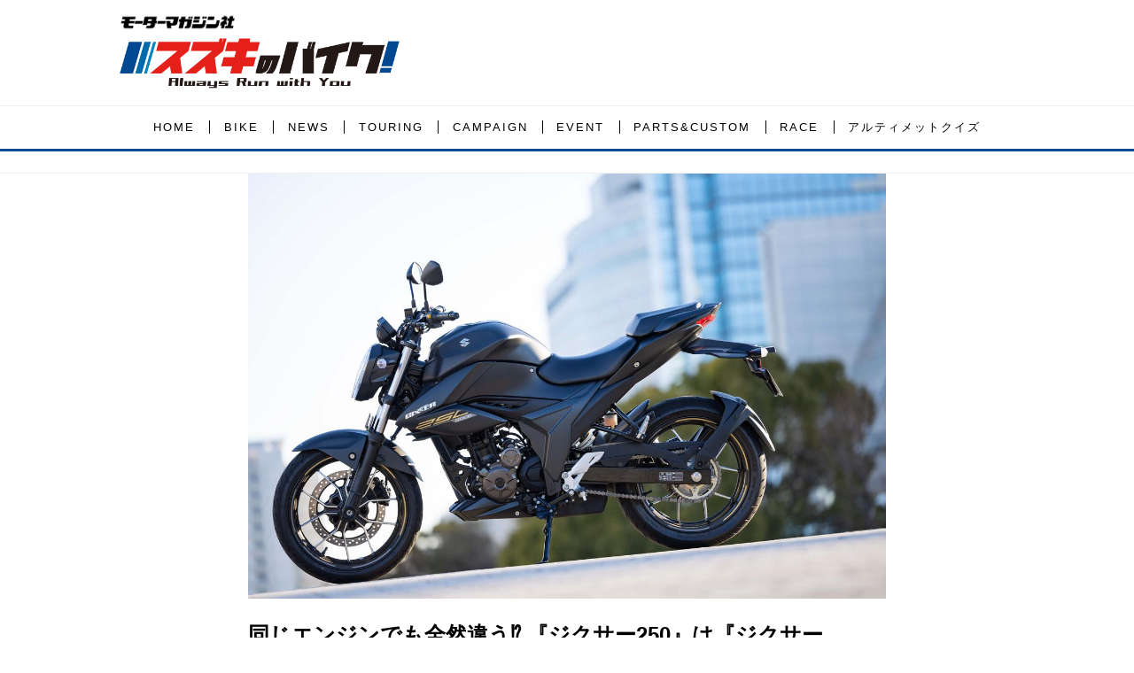

--- FILE ---
content_type: text/html; charset=utf-8
request_url: https://suzukibike.jp/BIKE/17612184?o=0&tn=16783548
body_size: 19048
content:
<!DOCTYPE html>
<html lang="ja">
<head>

<meta charset="utf-8">
<meta http-equiv="X-UA-Compatible" content="IE=Edge">
<meta name="viewport" content="width=device-width, initial-scale=1">
<meta name="format-detection" content="telephone=no">
<link rel="shortcut icon" href="https://d1uzk9o9cg136f.cloudfront.net/f/portal/16777557/custom/2020/03/24/664a20538e057568a716e0ea7d3bc37fee68d3f0.png">
<link rel="apple-touch-icon" href="https://d1uzk9o9cg136f.cloudfront.net/f/portal/16777557/custom/2020/03/24/664a20538e057568a716e0ea7d3bc37fee68d3f0.png">
<link rel="alternate" type="application/rss+xml" href="https://suzukibike.jp/_rss/rss20.xml" title="スズキのバイク！- 新車情報や最新ニュースをお届けします - RSS Feed" />









<title>同じエンジンでも全然違う⁉ 『ジクサー250』は『ジクサーSF250』のネイキッドバージョンでは済ませられない！【20代バイクインプレ修行中／SUZUKI GIXXER250① 街乗り編】 - スズキのバイク！- 新車情報や最新ニュースをお届けします</title>

<meta name="description" content="スズキの十八番である油冷エンジンを引っ提げて2020年に登場した『ジクサー250』。同時に登場したフルカウルバージョン『ジクサーSF250』とは兄弟車ですが、カウルの有り無しだけでは済まされなさそう……？">







<link rel="canonical" href="https://suzukibike.jp/BIKE/17612184">
<link rel="amphtml" href="https://suzukibike.jp/_amp/BIKE/17612184">

<meta http-equiv="Last-Modified" content="Sat, 11 Mar 2023 21:56:37 +0900">





<!-- Piwik -->

<script id="script-piwik-setting">
window._piwik = {
	'BASE':'https://acs01.rvlvr.co/piwik/',
	'trackers':{
		'173':null,
		'751':null,
	},
	'pageview':null,
	'event':null,
}
</script>


<script src="/static/dinoportal/js/piwikutil.js" async defer></script>





<noscript>
<img src="https://acs01.rvlvr.co/piwik/piwik.php?idsite=751&rec=1&url=https%3A//suzukibike.jp/BIKE/17612184%3Fo%3D0%26tn%3D16783548" style="border:0;display:none" alt="" width=1 height=1>
<img src="https://acs01.rvlvr.co/piwik/piwik.php?idsite=173&rec=1&url=https%3A//suzukibike.jp/BIKE/17612184%3Fo%3D0%26tn%3D16783548" style="border:0;display:none" alt="" width=1 height=1>

</noscript>

<!-- End Piwik Tracking Code -->
<!-- /page.PIWIK_BASE_URL, /is_preview -->





<meta name="twitter:widgets:csp" content="on">
<meta name="twitter:card" content="summary_large_image">
<meta property="og:type" content="article">
<meta property="og:url" content="https://suzukibike.jp/BIKE/17612184">

<meta property="og:title" content="同じエンジンでも全然違う⁉ 『ジクサー250』は『ジクサーSF250』のネイキッドバージョンでは済ませられない！【20代バイクインプレ修行中／SUZUKI GIXXER250① 街乗り編】 - スズキのバイク！- 新車情報や最新ニュースをお届けします">



<meta property="og:image" content="https://d1uzk9o9cg136f.cloudfront.net/f/16783548/rc/2023/03/07/876e472758fd8b76151822172d84282cf08d2576_xlarge.jpg">
<meta property="og:image:width" content="1280">
<meta property="og:image:height" content="853">


<meta property="og:description" content="スズキの十八番である油冷エンジンを引っ提げて2020年に登場した『ジクサー250』。同時に登場したフルカウルバージョン『ジクサーSF250』とは兄弟車ですが、カウルの有り無しだけでは済まされなさそう……？">






<link rel="stylesheet" href="/static/lib/js/jquery-embedhelper.css?_=260203055749">


<link rel="preload" href="/static/lib/fontawesome-4/fonts/fontawesome-webfont.woff2?v=4.7.0" as="font" type="font/woff2" crossorigin>
<link rel="preload" href="/static/lib/ligaturesymbols-2/LigatureSymbols-2.11.ttf" as="font" type="font/ttf" crossorigin>

<script id="facebook-jssdk">/* hack: prevent fb sdk in body : proc by jquery-embedheler */</script>
<style id="style-prevent-animation">*,*:before,*:after{-webkit-transition:none!important;-moz-transition:none!important;transition:none!important;-webkit-animation:none!important;-moz-animation:none!important;animation:none!important}</style>


<link rel="stylesheet" href="/static/dinoportal/css/reset.css?260203055749">
<link rel="stylesheet" href="/static/dinoportal/css/common.css?260203055749">
<link rel="stylesheet" href="/static/dinoportal/css/common-not-amp.css?260203055749">
<link rel="stylesheet" href="/static/user-notify/user-notify.css?260203055749">
<link rel="stylesheet" href="/static/wf/css/article.css?260203055749">
<link rel="stylesheet" href="/static/wf/css/article-not-amp.css?260203055749">
<link rel="stylesheet" href="/static/dinoportal/css/print.css?260203055749" media="print">

<link rel="stylesheet" href="/static/lib/jquery-carousel/jquery-carousel.css?260203055749">
<link rel="stylesheet" href="/static/lib/jquery-carousel-2/jquery-carousel.css?260203055749">

<link href="/static/lib/ligaturesymbols-2/LigatureSymbols.min.css" rel="stylesheet" type="text/css">
<link href="/static/lib/ligaturesymbols-2/LigatureSymbols.min.css" rel="stylesheet" type="text/css">
<link href="/static/lib/rvlvr/rvlvr.css" rel="stylesheet">

<link rel="stylesheet" href="/static/dinoportal/custom/maxwidth.css?260203055749">


<!-- jquery migrate for develop -->
<script src="/static/lib/js/jquery-3.7.1.min.js"></script>
<script src="/static/lib/js/jquery-migrate-3.5.2.min.js"></script>	
<script src="/static/lib/js/jquery-migrate-enable.js"></script>

<script src="/static/lib/js/jquery-utils.js?260203055749"></script>




<script>$(function(){setTimeout(function(){$('#style-prevent-animation').remove();},1000)});</script>

<script>window._langrc={login:'ログイン',search:'検索'}</script>

<link rel="preload" href="https://fonts.gstatic.com/s/lobstertwo/v13/BngMUXZGTXPUvIoyV6yN5-fN5qU.woff2" as="font" type="font/woff2" crossorigin>

<link rel="stylesheet" href="/static/dinoportal/css/content.css?260203055749">
<link rel="stylesheet" href="/static/dinoportal/css/content-not-amp.css?260203055749">
<link rel="stylesheet" href="/static/dinoportal/css/content-paging.css?260203055749">
<link rel="stylesheet" href="/static/dinoportal/custom/content-sns-buttons-top-small.css?260203055749">
<link rel="stylesheet" media="print" onload="this.media='all'" href="/static/wf/css/article-votes.css?260203055749">
<link rel="stylesheet" media="print" onload="this.media='all'" href="/static/wf/css/article-carousel.css?260203055749">
<link rel="stylesheet" media="print" onload="this.media='all'" href="/static/wf/css/article-album.css?260203055749">
<link rel="stylesheet" media="print" onload="this.media='all'" href="/static/lib/js/tbl-md.css?260203055749">
<link rel="stylesheet" media="print" onload="this.media='all'" href="/static/wf/css/article-list.css?260203055749">
<link rel="stylesheet" media="print" onload="this.media='all'" href="/static/wf/css/article-lbox.css?260203055749">
<link rel="stylesheet" media="print" onload="this.media='all'" href="/static/wf/css/article-afls.css?260203055749">




<style>body:not(.ptluser-logined) .limited-more.init>span:after{content:'ログインして本文を読む'}.network-error>span:after,.limited-more.error>span:after{content:'通信エラーです' '\0a' 'しばらくして再読み込みしてください'}.album-link-title:empty::after{content:'アルバム'}.vote-result[data-content-cached-at-relative-unit="sec"]::before{content:attr(data-content-cached-at-relative-num)"秒前の集計結果"}.vote-result[data-content-cached-at-relative-unit="sec"][data-content-cached-at-num="1"]::before{content:attr(data-content-cached-at-relative-num)"秒前の集計結果"}.vote-result[data-content-cached-at-relative-unit="min"]::before{content:attr(data-content-cached-at-relative-num)"分前の集計結果"}.vote-result[data-content-cached-at-relative-unit="min"][data-content-cached-at-num="1"]::before{content:attr(data-content-cached-at-relative-num)"分前の集計結果"}.vote-result[data-content-cached-at-relative-unit="day"]::before{content:attr(data-content-cached-at-relative-num)"日前の集計結果"}.vote-result[data-content-cached-at-relative-unit="day"][data-content-cached-at-num="1"]::before{content:attr(data-content-cached-at-relative-num)"日前の集計結果"}</style>


<script id="script-acs-flags">
window._use_acs_content_dummy=false;
window._use_vpv_iframe=false;
</script>




<!-- custom css as less  -->


<style id="style-site-custom" type="text/less">

/**** imported colors.less ****/


@colors-base: #666; 
@colors-base-bg: white; 
@colors-base-box: @colors-base; 
@colors-base-box-bg: fade(@colors-base, 8%); 

@colors-header: @colors-base; 
@colors-header-bg: @colors-base-bg; 
@colors-header-menu: @colors-header; 
@colors-header-menu-bg: @colors-header-bg; 
@colors-header-menu-active: black; 
@colors-header-menu-active-bg: transparent; 
@colors-header-menu-active-mark: black; 
@colors-header-shadow: #eee; 

@colors-footer: @colors-base-box; 
@colors-footer-bg: @colors-base-box-bg; 

@colors-widget: @colors-base-box; 
@colors-widget-bg: @colors-base-box-bg; 
@colors-marble: @colors-widget; 
@colors-marble-bg: @colors-widget-bg; 
@colors-marblebar: @colors-base; 
@colors-marblebar-bg: @colors-base-bg; 


@colors-menufeed-title: black; 
@colors-contents-title: @colors-base; 
@colors-cards-bg: #eee; 

@colors-content-heading: @colors-base; 
@colors-content-heading-decoration: @colors-base; 
@colors-content-subheading: @colors-base; 
@colors-content-subheading-decoration: @colors-base; 
@colors-content-body-link: inherit; 
@colors-content-body-link-active: inherit; 
@colors-content-quote: @colors-base-box; 
@colors-content-quote-bg: @colors-base-box-bg; 
@colors-content-box: @colors-base-box; 
@colors-content-box-bg: @colors-base-box-bg; 


@colors-paging-current: @colors-base-box; 
@colors-paging-current-bg: @colors-base-box-bg; 


@colors-spiral-header: @colors-header; 
@colors-spiral-header-bg: @colors-header-bg; 
@colors-spiral-header-shadow: @colors-header-shadow;



@colors-btn: black;
@colors-btn-bg: #eee;
@colors-btn-border: #ccc;

@colors-btn-colored: white;
@colors-btn-colored-bg: hsl(359, 57%, 49%);
@colors-btn-colored-border: hsl(359, 57%, 49%);


@colors-tab-active: hsl(359, 57%, 49%);



body {
	color: @colors-base;
	background: @colors-base-bg;
}
.content-info {
	color: @colors-base;
}

*,*:after,*:before {
	border-color: fade(@colors-base, 50%);
}



#header-container,
.menu-overflowed > .container {
	color: @colors-header;
}
#header-bgs:after {
	border-bottom-color: @colors-header-shadow;
}


.spiral-header-container {
	color: @colors-spiral-header;
}
.spiral-header-bgs {
	border-bottom-color: @colors-spiral-header-shadow;
}




#header-menu {
	color: @colors-header-menu;
}

.menu-overflowed > .container {
	color: @colors-header-menu;
	background: @colors-header-menu-bg;
}

#header-bg {
	background: @colors-header-bg;
}
.spiral-header-bg {
	background: @colors-spiral-header-bg;
}
#header-menu-bg {
	background: @colors-header-menu-bg;
}


#header:not(.initialized) {
	background: @colors-header-bg;
}
@media (max-width:767px) {
	#header:not(.initialized) #header-menu {
		background: @colors-header-menu-bg;
	}
}

#header-menu > a:hover,
#header-menu > a.active {
	color: @colors-header-menu-active;
	background: @colors-header-menu-active-bg;
}
#header-menu > a:hover:after,
#header-menu > a.active:after {
	border-bottom-color: @colors-header-menu-active-mark;
}


#footer {
	color: @colors-footer;
	background: @colors-footer-bg;
}


.newsfeed-block-header h2 {
	color: @colors-menufeed-title;
}

#newsfeed .wfcontent .content-link .content-title {
	color: @colors-contents-title;
}


#newsfeed.newsfeed-all-display-type-photo,
#newsfeed.newsfeed-all-display-type-card {
	background: @colors-cards-bg;
}


body.page-ctstock #main > .content .content-summary a:not(.btn),
body.page-ctstock #main > .content .content-body-body a:not(.btn),
body.page-content #main > .content .content-summary a:not(.btn),
body.page-content #main > .content .content-body-body a:not(.btn) {
	color: @colors-content-body-link;
}
body.page-ctstock #main > .content .content-summary a:not(.btn):hover,
body.page-ctstock #main > .content .content-summary a:not(.btn):active,
body.page-ctstock #main > .content .content-body-body a:not(.btn):hover,
body.page-ctstock #main > .content .content-body-body a:not(.btn):active,
body.page-content #main > .content .content-summary a:not(.btn):hover,
body.page-content #main > .content .content-summary a:not(.btn):active,
body.page-content #main > .content .content-body-body a:not(.btn):hover,
body.page-content #main > .content .content-body-body a:not(.btn):active {
	color: @colors-content-body-link-active;
}

.article > .article-heading {
	color: @colors-content-heading;
	border-color: @colors-content-heading-decoration;
}
.article > .article-subheading {
	color: @colors-content-subheading;
	border-color: @colors-content-subheading-decoration;
}


.article > .quotebox {
	color: @colors-content-quote;
	background: @colors-content-quote-bg;
}
.article > p.box {
	color: @colors-content-box;
	background: @colors-content-box-bg;
}



body:not(.custom-sidebar-separate) .widgets,
body.custom-sidebar-separate .widgets > *,
#newsfeed .widget {
	color: @colors-widget;
	background: @colors-widget-bg;
}


#newsfeed .marble {
	color: @colors-marble;
	background: @colors-marble-bg;
}
#newsfeed .marblebar {
	color: @colors-marblebar;
	background: @colors-marblebar-bg;
}


.btn,
.btn:hover,
.btn:active,
a.btn,
a.btn:hover,
a.btn:active,
a.btn:visited,
button,
button:hover,
button:active,
input[type="button"], input[type="submit"], input[type="reset"],
input[type="button"]:hover, input[type="submit"]:hover, input[type="reset"]:hover,
input[type="button"]:active, input[type="submit"]:active, input[type="reset"]:active {
	color:@colors-btn;
	background:@colors-btn-bg;
	border:1px solid @colors-btn-border;
}

.btn-colored, .btn-colored:hover, .btn-colored:active,
.btn-colored[disabled], .btn-colored[disabled]:hover,
a.btn-colored, a.btn-colored:hover, a.btn-colored:active, a.btn-colored:visited,
a.btn-colored[disabled], a.btn-colored[disabled]:hover, a.btn-colored[disabled]:visited,
input[type="button"].btn-colored, input[type="button"].btn-colored:hover, input[type="button"].btn-colored:active,
button:not([type]):not(.btn-normal),
button[type="submit"]:not(.btn-normal), input[type="submit"]:not(.btn-normal),
button[type="submit"]:not(.btn-normal):hover, input[type="submit"]:not(.btn-normal):hover,
button[type="submit"]:not(.btn-normal):active, input[type="submit"]:not(.btn-normal):active {
	color:@colors-btn-colored;
	background:@colors-btn-colored-bg;
	border:1px solid @colors-btn-colored-border;
}

.nav-tabs > li.active > a,
.nav-tabs > li.active > a:hover,
.nav-tabs > li > a:hover {
	border-bottom-color:@colors-tab-active;
}
.nav-tabs > li > a:hover {
	border-bottom-color:fade(@colors-tab-active, 30%);
}


body.page-ctstock #main>.content .content-body-body a.content-paging-link.content-paging-link-current,
body.page-ctstock #main>.content .content-body-body a.content-paging-link:hover,
body.page-content #main>.content .content-body-body a.content-paging-link.content-paging-link-current,
body.page-content #main>.content .content-body-body a.content-paging-link:hover {
	color: @colors-paging-current;
	background: @colors-paging-current-bg;
	border-color: @colors-paging-current;
}


/**** end of imported colors.less ****/



/**** imported header-menu-always-mobile.css ****/



@media (min-width:768px) {
	#main {
		padding-top:105px; 
		
	}
	
	.spiral-header-container,
	#header-container {
		font-size:14px;
		height:auto;
	}
	
	#header.slide-up #header-container {
		
	}
	
	#header-menu {
		font-size:90%;
	}
	
	#header-menu {
		-webkit-box-ordinal-group:3;
		-moz-box-ordinal-group:3;
		-ms-flex-order:3;
		-webkit-order:3;
		order:3;
		
		width:100%;
		padding-left:15px;
		padding-right:15px;
	}
	
	.spiral-header-defaults,
	#header-defaults {
		flex-wrap:wrap;
	}
	
	#header-menu > * {
		display:inline-block;
	}
	#header-menu {
		white-space: nowrap;
	}
	
	#header-menu > .menu-more {
		padding-left:10px;
		padding-right:10px;
	}
	
	#header-right {
		-webkit-box-ordinal-group:2;
		-moz-box-ordinal-group:2;
		-ms-flex-order:2;
		-webkit-order:2;
		order:2;
	}
	
	
	#header-menu > a,
	#header-menu > span {
		padding:12px;
		padding-bottom:10px;
		height:auto;
	}
	
	#header-menu-bg {
		background:@colors-header-bg;
	}
}


/**** end of imported header-menu-always-mobile.css ****/



@colors-site-navy: #004a93; 
@colors-site-blue2: #206aa9;
@colors-site-blue1: #0082bd;
@colors-site-red: #c6241f;
@colors-tag-bg: #f1f1f1;
@colors-main: @colors-site-navy;
@colors-accent: @colors-site-red;
@colors-accent-act: fade(@colors-site-red, 70%);


/* ベース設定 */
@colors-base: hsl(0,0%,20%);
@colors-base-bg: hsl(0,0%,100%);
@colors-base-box: @colors-base;
@colors-base-box-bg: #ededed;

/* ヘッダ */
@colors-header: #000;
@colors-header-bg: #fff;
@colors-header-menu: @colors-header;
@colors-header-menu-bg: @colors-header-bg;
@colors-header-menu-active: @colors-site-red;
@colors-header-menu-active-bg: @colors-header-menu-bg;
@colors-header-menu-active-mark: @colors-site-red;
@colors-header-shadow: @colors-site-navy;

/* フッタ */
@colors-footer: #fff;
@colors-footer-bg: @colors-main;

/* サイドバーとウィジェット */
@colors-widget: @colors-base-box;
@colors-widget-bg: @colors-base-box-bg;

/* コンテンツ */
@colors-content-heading-decoration: @colors-accent;
@colors-content-subheading-decoration: @colors-accent;
@colors-content-body-link: @colors-accent;
@colors-content-body-link-active: @colors-accent-act;


/**** 新着・優先マーカーを追加 ****/

/**** imported new-marker.less ****/


@new-marker-recent: '3d'; 

@colors-new-marker: hsl(0, 67%, 95%);
@colors-new-marker-bg: hsl(0, 67%, 45%);
@colors-pinned-marker: hsl(60, 100%, 20%);
@colors-pinned-marker-bg: hsl(60, 100%, 47%);



.pinned-marker,
.new-marker {
	font-family: verdana;
	font-weight: bold;
	font-style:normal;
	text-decoration:none;
	text-shadow:none;
	display:inline-block;
	line-height:1;
	font-size:60%;
	vertical-align:text-top;
	padding:0.25em;
	margin-right:0.5em;
	position:relative;
	top:0.05em;
}

.pinned-marker {
	content:"PICKUP";
	color:@colors-pinned-marker;
	background:@colors-pinned-marker-bg;
}

.new-marker {
	content:"NEW";
	color:@colors-new-marker;
	background:@colors-new-marker-bg;
}

& when (@new-marker-recent = 'test') {
	.wfcontent[data-pubdate-recent] .content-title:before
	{ .new-marker; }
}

.wfcontent.is-pinned .content-title:before {
	.pinned-marker;
}

& when (@new-marker-recent = '0d') {
	.wfcontent[data-pubdate-recent="-0d"] .content-title:before
	{ .new-marker; }
}

& when (@new-marker-recent = '1d') {
	.wfcontent[data-pubdate-recent="-1d"] .content-title:before,
	.wfcontent[data-pubdate-recent="-0d"] .content-title:before
	{ .new-marker; }
}

& when (@new-marker-recent = '2d') {
	.wfcontent[data-pubdate-recent="-2d"] .content-title:before,
	.wfcontent[data-pubdate-recent="-1d"] .content-title:before,
	.wfcontent[data-pubdate-recent="-0d"] .content-title:before
	{ .new-marker; }
}

& when (@new-marker-recent = '3d') {
	.wfcontent[data-pubdate-recent="-3d"] .content-title:before,
	.wfcontent[data-pubdate-recent="-2d"] .content-title:before,
	.wfcontent[data-pubdate-recent="-1d"] .content-title:before,
	.wfcontent[data-pubdate-recent="-0d"] .content-title:before
	{ .new-marker; }
}

& when (@new-marker-recent = '1w') {
	.wfcontent[data-pubdate-recent="-1w"] .content-title:before,
	.wfcontent[data-pubdate-recent="-3d"] .content-title:before,
	.wfcontent[data-pubdate-recent="-2d"] .content-title:before,
	.wfcontent[data-pubdate-recent="-1d"] .content-title:before,
	.wfcontent[data-pubdate-recent="-0d"] .content-title:before
	{ .new-marker; }
}

& when (@new-marker-recent = '1m') {
	.wfcontent[data-pubdate-recent="-1m"] .content-title:before,
	.wfcontent[data-pubdate-recent="-1w"] .content-title:before,
	.wfcontent[data-pubdate-recent="-3d"] .content-title:before,
	.wfcontent[data-pubdate-recent="-2d"] .content-title:before,
	.wfcontent[data-pubdate-recent="-1d"] .content-title:before,
	.wfcontent[data-pubdate-recent="-0d"] .content-title:before
	{ .new-marker; }
}

/**** end of imported new-marker.less ****/


@new-marker-recent: '1w';
@colors-new-marker: #fff;

.wfuser-site, .user-heading-site, .content-user-official,
.content-author-site-wrap,
.widget-content-author-site-wrap, .widget-content-author { display:none; }

#newsfeed .content-author-info > .flex-item[data-pubdate]:after {
	content:attr(data-pubdate);
	display:block;
}
@media (min-width:768px) {
	.custom-menufeed-big-leading
			#newsfeed .newsfeed-block.newsfeed-all-display-type-card
			.wfcontent:first-child .content-leading .img-wrap:before {
		padding-bottom: 13.2px;
	}
	#main-contents-container {
		padding-right: 290px;
	}
}

/*
* @header
================================= */

#header-title {
	display: flex;
	flex-direction: column;
	align-items: flex-start;
}

#header-title,
#header-bg {
	height: 120px;
}

#header-title::before {
	content: '';
	display: block;
	background: url(https://d1uzk9o9cg136f.cloudfront.net/f/portal/16777557/rc/2023/08/25/22c9133b62a8cdfe64b5f0ad5155a847da1b30fd_xlarge.jpg) top left no-repeat;
	height: 18px;
	width: 136px;
	background-size: contain;
	margin: 0 0 5px 5px;
}

#user-notifies-toggle:not(.has-notifies) {
	display: none;
}

#header-menu {
	width: 100%;
	display: flex;
	justify-content: center;
	font-size: 92%;
	font-family: sans-serif;
}

#header-menu>*.active {
	font-weight: normal;
}

#header-right a:hover {
	color: @colors-main;
}
#header-right > a {
	font-size: 110%;
	display: block;
	text-align: center;
}
#header-right > a::after {
	display: block;
	font-size: 75%;
	line-height: 1;
}

#header-bg  {
	border-bottom: 1px solid #eee;
}

#left-menu.opened #left-menu-container {
	transform: translateY(100px);
}

@media (max-width: 767px) {
	#header-title,
	#header-bg {
		height: 100px;
	}
	#header-title {
		padding: 10px 0;
	}
	#header-title::before {
		height: 18px;
		width: 138px;
		margin: 0 0 0 5px;
	}

	#header-right {
		width: 110px;
	}

	#header-right>a {
		font-size: 150%;
		padding: 0 16px;
	}

	#header-right > a#search-icon {
		-webkit-box-ordinal-group: 1;
		-webkit-order: 1;
		order: 1;
	}
}

@media (min-width: 768px) {

	#header-title {
		max-width: 330px;
		padding: 16px 0;
	}

	#header-menu>* {
		height: auto;
	}

	#header-menu > a {
		padding: 1.1em 0;
		letter-spacing: 2px;
	}

	#header-menu > a + a {
		margin-left: 1px;
	}

	#header-menu > a span {
		line-height: .9;
		padding: 0 1.2em;
		border-left: 1px solid @colors-header-menu;
	}

	#header-menu > a:first-child span{
		border: none;
	}
	span.menu-more {
		padding-left: .5em;
	}
	#header-menu>a:active:after, #header-menu>a:hover:after, #header-menu>a.active:after {
		border-bottom-width: 3px;
	}




	#header-right > a {
		font-size: 150%;
		padding: 0px 16px;
	}

	#search-icon {
		margin-right: 8px;
	}

	#header-container {
		height: auto;
	}

	#header-bgs:after {
		border-bottom-width: 3px;
	}

	#header-bgs {
		bottom: -3px;
	}

	#main {
		padding-top: 195px!important;
	}

}


/*
* @newsfeed
================================= */
.wfcontent .content-link:hover .content-title,
#newsfeed .wfcontent:hover .content-title,
.widget-content:hover .widget-content-title {
	color: @colors-site-red;
}

#newsfeed .wfcontent .content-body {
	opacity: 1;
}

.wfcontent[data-pubdate-recent="-1w"] .content-title:before, .wfcontent[data-pubdate-recent="-3d"] .content-title:before, .wfcontent[data-pubdate-recent="-2d"] .content-title:before, .wfcontent[data-pubdate-recent="-1d"] .content-title:before, .wfcontent[data-pubdate-recent="-0d"] .content-title:before {
	padding: .6em 1.8em;
	position: absolute;
	top: 0;
	left: 0;
	font-weight: normal;
	letter-spacing: 2px;
	background: fade(@colors-site-red, 87%);
}


/*
* @widget
================================= */
#newsfeed .widget {
		background: none;
}


.widgets {
	padding: 20px 16px;
	width: 280px;
}
.widget {
	padding: 0;
}
.widget + .widget {
	margin-top: 32px;
}
.widget h3 {
	display: block;
	border-bottom: 3px solid @colors-main;
	text-decoration: none;
	padding: 0 0 5px;
	color: @colors-base;
	font-size: 125%;
}
.widget h3 a:hover {
	text-decoration: none;
}
.content-region .widget h3 {
	color: @colors-base;
}
.widget-content-leading {
	width: 40%;
	padding-right: 10px;
	position: relative;
}

.widget-content-text {
width: 60%;
}
.widget-content-title {
-webkit-line-clamp: 3;
max-height: 3.5em;
font-weight: bold;
}
.widget-content-leading {
	width: 40%;
	padding-right: 10px;
	position: relative;
}

.content-leading .img-wrap:before,
.widget-content-leading .img-wrap:before {
	padding-top: 75%;
}

@media (min-width:768px) {
	.content-region .widget-content {
		margin: 15px 0 0 0 !important;
		width: 49%;
	}
	.content-region .widget-content:nth-child(even){
		margin-left: 2% !important;
	}
}
@media (max-width:767px) {
	.widget-content-leading {
		width: 32%;
	}
	.widget-content-text {
	width: 68%;
	}
	.widget-content-title {
	font-size: 75%;
	font-weight: normal;
	}
	#newsfeed .widget {
	background: hsl(0,0%,100%);
	padding: 20px 8px;
	margin: 0;
	}
	.content-region .widget-content + .widget-content {
		margin-top: 8px !important;
	}
	.newsfeed-block .wfcontent .content-info {
		margin-bottom: 2em;
	}
}

/* タグクラウド */
ul.widget-tags-list > li {
	border: 1px solid @colors-tag-bg;
	border-radius: 3px;
	display: inline-block;
	white-space: nowrap;
	overflow: hidden;
	text-overflow: ellipsis;
	line-height: 1;
	color: @colors-main;
	margin: 0 0 5px 5px;
	background: @colors-tag-bg;
}

ul.widget-tags-list > li:hover {
	background: @colors-main;
	color: #fff;
	text-decoration: none;
	border: 1px solid @colors-main;
}
ul.widget-tags-list > li > a {
	padding: 0.5em;
	display: block;
}
ul.widget-tags-list > li:hover > a {
	text-decoration: none;
}
#main > .content .content-tags a::before,
.widget-tags-list a::before {
		font-family: FontAwesome;
		content: "\f02b";
		margin-right: 0.3em;
		font-size: 110%;
		-moz-opacity: .9;
		opacity: .9;
}


/*
* @contents
================================= */
.article > .article-heading {
	font-size: 150%;
	margin-top: 2em;
}
.article > .article-subheading {
	border-left-width: 5px;
	border-left-style: solid;
	padding-left: 0.4em;
	margin-top: 2.65em;
}
#main > .content a.content-tag,
#main > .content .content-cover.image-bg.content-cover-style-full a.content-tag,
#main > .content .content-cover.image-bg.content-cover-style-normal a.content-tag {
	color: @colors-main;
	background: none;
}
#main > .content a.content-tag {
	background: @colors-tag-bg;
	box-shadow: none;
	border: 1px solid @colors-tag-bg;
	border-radius: 3px;
	line-height: 1;
	padding: .5em;
}
#main > .content a.content-tag:hover,
#main > .content .content-cover.image-bg.content-cover-style-full a.content-tag:hover,
#main > .content .content-cover.image-bg.content-cover-style-full a.content-tag:hover span,
#main > .content .content-cover.image-bg.content-cover-style-normal a.content-tag:hover,
#main > .content .content-cover.image-bg.content-cover-style-normal a.content-tag:hover span {
	background: @colors-main;
	color: #fff;
	text-decoration: none;
	text-shadow: none;
}
#main > .content a.content-tag:hover,
#main > .content .content-cover.image-bg.content-cover-style-full a.content-tag:hover {
	border: 1px solid @colors-main !important;
}
.content-body .content-tags > .content-tag > span {
	-moz-opacity: 1;
	opacity: 1;
}

</style>
<script>
<!--
/* custom css */
(function(d, s){
	var m, rx = /^@(import|requirejs:)\s+(\((css|less)\))?\s*(url\()?('|"|)(.+?)\5(\))?;/gm;
	var scripts = {};
	var bc = [], hd = d.getElementsByTagName('head')[0];
	function procCustomLess(custom_css) {
		custom_css =
			custom_css
				.replace(/\/\*([\S\s]*?)\*\//mg, '')
				.replace(/\/\/.*$/g, '');
		// console.log('custom_css:\n' + custom_css);
		while (m = rx.exec(custom_css)) {
			var cmd = m[1], arg = m[6];
			if (arg.indexOf('/static/dinoportal/custom/') != 0) {
				continue;
			}
			console.log('custom css:cmd=' + cmd + ',arg=' + arg);
			({
				'import': function(arg, m){
					m = arg.match(/^.+\/([^\/]*)\.(css|less)$/);
					if (m) {
						bc.push('custom-' + m[1]);
					}
				},
				'requirejs:': function(arg, m){
					m = arg.match(/^.+\/([^\/]*)\.(js)$/);
					if (m) {
						// $('<'+'script src='+m[2]+'></'+'script>').appendTo('body');
						s = d.createElement('script');
						s.src = arg;
						hd.appendChild(s);
					}
				},
			}[cmd]||(function(){}))(arg);
		}
	}
	function procCustomLessImported(custom_css){
		// chrome 101 workaround #4302 / server side import css,less
		var m, rx2 = /\*\*\* imported ((\S+)\.(less|css)) \*\*\*/gm;
		while (m = rx2.exec(custom_css)) {
			console.log('custom css server imported:' + m[1])
			bc.push('custom-' + m[2]);
		}
	}
	var custom_css = (d.getElementById('style-site-custom')||{}).innerHTML;
	custom_css && procCustomLess(custom_css);
	custom_css && procCustomLessImported(custom_css);
	custom_css = (d.getElementById('style-path-custom')||{}).innerHTML;
	custom_css && procCustomLess(custom_css);
	custom_css && procCustomLessImported(custom_css);
	$(function(){
		d.body.className = d.body.className + ' ' + bc.join(' ');
		$(document).trigger('loadcustoms');
		window._customized = {};
		$.each(bc, function(i, v){
			var vname = v.replace(/custom-/, '').replace(/-/g, '_');
			window._customized[vname] = true;
		});
		console.log('body.' + bc.join('.'));
		console.log('window._customized', window._customized);
	});
})(document);
/*  less */
window.less = { env:'development', errorReporting:'console', dumpLineNumbers: "comments", logLevel:2, compress:false, javascriptEnabled:true };

(function(){
	var ls = document.getElementById('style-site-custom'),
		ls_txt = ls.textContent.replace(
			/^\/\*\*\* external import: (.+) \*\*\*\//gm, function(a, href){
				var ln = document.createElement('link');
				ln.setAttribute('data-from-customcss', '1');
				ln.rel = 'stylesheet';
				ln.href = href;
				ls.parentNode.insertBefore(ln, ls);
				console.log('custom css: inserted external link[rel="stylesheet"]', ln);
				return '/* replaced */';
			});
})();

(function(s){
	if (window.navigator.userAgent.match(/msie (7|8|9|10)/i)) {
		s.src = '/static/lib/less/less.min.js?_=260203055749';
	} else {
		s.src = '/static/lib/less-4.1.2/less.min.js?_=260203055749';
	}
	document.head.appendChild(s);
})(document.createElement('script'));

/*  */
// ' -->
</script>



<!-- end of custom css -->

<style id="style-spaceless-init">.spaceless > * { float:left; }</style>

<!-- acs --><!-- Global site tag (gtag.js) - Google Analytics -->
<script async src="https://www.googletagmanager.com/gtag/js?id=UA-88759523-20"></script>
<script>
  window.dataLayer = window.dataLayer || [];
  function gtag(){dataLayer.push(arguments);}
  gtag('js', new Date());

  gtag('config', 'UA-88759523-20'); // ユニバーサルアナリティクス
  gtag('config', 'G-H5E6TG59HJ');// GA4
 


window.gtag = window.gtag||function(){dataLayer.push(arguments)};
function _vpvup(ev){
	// 仮想PVイベントを送信
	gtag('event', 'page_view', {
		page_path: '/' + ev.detail.new_href.split('/').slice(3).join('/'),
		page_location: ev.detail.new_href,
		page_referrer: ev.detail.old_href,
	});
}
// URL変更でPVアップ : GA4の拡張計測機能を活かす場合は不要
document.addEventListener('_changehref', _vpvup);
// 一覧の動的ページ追加でPVアップ
document.addEventListener('_virtualpv', _vpvup);
</script><!-- /acs -->

</head>
<body class="page-content page-content-17612184 " data-hashscroll-margin="return 8 + $('#header-menu').height() + $('#header-container').height()">







<div id="left-menu">
	<div id="left-menu-container">
		<ul class="menu vertical">
			<li class="menu-item" id="left-menu-font-expander"><a class="font-expander" href="#"></a></li>
			<li class="divider"></li>
			<li id="left-menu-home" class="menu-item active"><a href="https://suzukibike.jp"><i class="fa fa-home fa-fw"></i> ホーム</a></li>
					
		<li class="menu-item ">
			
			<a class="menu-externallink" href="/BIKE" ><i class="fa fa-angle-right fa-fw"></i> BIKE</a>
			
			
			
			
			
			
			
			
			
			
		</li>
		
		<li class="menu-item ">
			
			<a class="menu-externallink" href="/NEWS" ><i class="fa fa-angle-right fa-fw"></i> NEWS</a>
			
			
			
			
			
			
			
			
			
			
		</li>
		
		<li class="menu-item ">
			
			<a class="menu-externallink" href="/TOURING" ><i class="fa fa-angle-right fa-fw"></i> TOURING</a>
			
			
			
			
			
			
			
			
			
			
		</li>
		
		<li class="menu-item ">
			
			<a class="menu-externallink" href="/CAMPAIGN" ><i class="fa fa-angle-right fa-fw"></i> CAMPAIGN</a>
			
			
			
			
			
			
			
			
			
			
		</li>
		
		<li class="menu-item ">
			
			<a class="menu-externallink" href="/EVENT" ><i class="fa fa-angle-right fa-fw"></i> EVENT</a>
			
			
			
			
			
			
			
			
			
			
		</li>
		
		<li class="menu-item ">
			
			<a class="menu-externallink" href="/PARTS-CUSTOM" ><i class="fa fa-angle-right fa-fw"></i> PARTS&amp;CUSTOM</a>
			
			
			
			
			
			
			
			
			
			
		</li>
		
		<li class="menu-item ">
			
			<a class="menu-externallink" href="/RACE" ><i class="fa fa-angle-right fa-fw"></i> RACE</a>
			
			
			
			
			
			
			
			
			
			
		</li>
		
		<li class="menu-item ">
			
			<a class="menu-externallink" href="/_tags/アルティメットクイズ" ><i class="fa fa-angle-right fa-fw"></i> アルティメットクイズ</a>
			
			
			
			
			
			
			
			
			
			
		</li>
		
		<li class="menu-item ">
			
			
			
			<a class="menu-page" href="/privacy"><i class="fa fa-lock fa-fw"></i> プライバシーポリシー</a>
			
			
			
			
			
			
			
			
		</li>
		
		<li class="menu-item ">
			
			
			
			
			
			<a class="menu-contact" href="/contact"><i class="fa fa-envelope-o fa-fw"></i> お問い合わせ</a>
			
			
			
			
			
			
		</li>
		

		</ul>
	</div>
</div>

<div id="header">
	<div id="header-container">
		<div id="header-bgs"><div id="header-bg"></div><div id="header-menu-bg"></div></div>
		<div id="header-defaults" class="flex-container flex-mobile">

			<div id="header-title" class="flex-item flex-order-1 fillchild">
				<a href="https://suzukibike.jp" class="centeringchild-v">
								
				<img src="https://d1uzk9o9cg136f.cloudfront.net/f/portal/16777557/rc/2020/03/26/42356135798018353fd9792b1635fb0aebf721d8.png" srcset="https://d1uzk9o9cg136f.cloudfront.net/f/portal/16777557/rc/2020/03/26/42356135798018353fd9792b1635fb0aebf721d8.png 1x
						,https://d1uzk9o9cg136f.cloudfront.net/f/portal/16777557/rc/2020/03/26/42356135798018353fd9792b1635fb0aebf721d8.png 2x
						,https://d1uzk9o9cg136f.cloudfront.net/f/portal/16777557/rc/2020/03/26/42356135798018353fd9792b1635fb0aebf721d8.png 3x
				" alt="スズキのバイク！- 新車情報や最新ニュースをお届けします"
				>
				

				</a>
			</div>

			<div id="header-menu" class="flex-item flex-order-2 flexible spaceless flex-container flex-mobile justify-content-flex-start ">
				
<a href="/"><span>HOME</span></a>
<a href="/BIKE" data-tag="バイク" ><span>BIKE</span></a><a href="/NEWS" data-tag="ニュース" ><span>NEWS</span></a><a href="/TOURING" data-tag="ツーリング" ><span>TOURING</span></a><a href="/CAMPAIGN" data-tag="キャンペーン" ><span>CAMPAIGN</span></a><a href="/EVENT" data-tag="イベント" ><span>EVENT</span></a><a href="/PARTS-CUSTOM" data-tag="パーツ＆カスタム" ><span>PARTS&amp;CUSTOM</span></a><a href="/RACE" data-tag="レース" ><span>RACE</span></a><a href="/_tags/%E3%82%A2%E3%83%AB%E3%83%86%E3%82%A3%E3%83%A1%E3%83%83%E3%83%88%E3%82%AF%E3%82%A4%E3%82%BA" data-tag="アルティメットクイズ" ><span>アルティメットクイズ</span></a>
				
			</div>
			<div id="header-right" class="flex-item flex-order-3 flex-center spaceless flex-container align-items-center wrap flex-mobile">
				<a id="search-icon" href="/_fq" class="flex-item">
					<i class="fa fa-search"></i>
				</a>
				




<a id="user-notifies-toggle" href="#"><i class="fa fa-info-circle"></i></a>

<div id="user-notifies">
	<div class="user-notifies-content">
		<div class="user-notifies-title">
			<span class="fa fa-info-circle"></span>
			<span id="user-notifies-close"><i class="fa fa-times"></i></span>
		</div>
		<div class="user-notify template" data-notify-updated="2000-01-01T09:00Z">
			<div class="user-notify-overview">
				<span class="user-notify-date">2000-01-01</span>
				<span class="user-notify-message">template</span>
			</div>
			<div class="user-notify-detail">
				<div class="user-notify-detail-content">template</div>
			</div>
		</div>
		<div class="user-notify-nothing">
			<div for-lang="ja">お知らせはありません</div>
			<div for-lang="en">No Notification</div>
		</div>
		
		
		
	</div>
</div>
<div class="user-notify-loaded"></div>

<script>(function(){var auto_clear_unread=false;var data={cookie_path:'/',notifies:[]};data.auto_clear_unread=auto_clear_unread;window._user_notifies=data;})();</script>



				
				
				
				<a id="menu-icon" href="#" class="flex-item"><i class="fa fa-bars"></i></a>
			</div>
		</div>
	</div>
</div>

<script src="/static/dinoportal/js/common-adjustheader.js?_=260203055749"></script>




<div id="main">


	
	
	
	
	
	<div id="common-header"><style>

.content-leading.flex-item {
	width: 30%;
}

@media (min-width: 768px) and (max-width: 1063px) {
	.wfcontent[data-pubdate-recent="-1w"] .content-title:before, .wfcontent[data-pubdate-recent="-3d"] .content-title:before, .wfcontent[data-pubdate-recent="-2d"] .content-title:before, .wfcontent[data-pubdate-recent="-1d"] .content-title:before, .wfcontent[data-pubdate-recent="-0d"] .content-title:before {
		left: 15px;
	}
}

@media (max-width: 767px) {
	
	.wfcontent[data-pubdate-recent="-1w"] .content-title:before, .wfcontent[data-pubdate-recent="-3d"] .content-title:before, .wfcontent[data-pubdate-recent="-2d"] .content-title:before, .wfcontent[data-pubdate-recent="-1d"] .content-title:before, .wfcontent[data-pubdate-recent="-0d"] .content-title:before {
		position: relative;
		padding: 0;
		background: transparent;
		color: rgb(198, 36, 31);
		letter-spacing: 0;
		font-size: 80%;
		margin: .2em .2em 0 0;
	}

	#newsfeed .wfcontent .content-link .content-title {
		font-size: 100%;
	}

	#newsfeed .wfcontent .content-body {
		font-size: 87%;
	}

	#newsfeed .wfcontent .content-info {
		font-size: 85%;
	}
}



</style></div>
	
	






		<!-- cxenseparse_start -->
		<div
			
				id="content-17612184"
				data-content="17612184"
				
				
				data-title="同じエンジンでも全然違う⁉ 『ジクサー250』は『ジクサーSF250』のネイキッドバージョンでは済ませられない！【20代バイクインプレ修行中／SUZUKI GIXXER250① 街乗り編】 - スズキのバイク！- 新車情報や最新ニュースをお届けします"
				data-title-only="同じエンジンでも全然違う⁉ 『ジクサー250』は『ジクサーSF250』のネイキッドバージョンでは済ませられない！【20代バイクインプレ修行中／SUZUKI GIXXER250① 街乗り編】"
				
					data-href="https://suzukibike.jp/BIKE/17612184"
				
				data-pubdate="2023-03-11"
				data-pubdate-recent="-past"
				data-pubdate-at="2023-03-11T20:39:49+09:00"
				data-updated="2023-03-11"
				data-updated-recent="-past"
				data-updated-at="2023-03-11T21:56:37+09:00"
				
				data-content-cached-at="2026-02-03T18:15:09.364178+09:00"
				
				data-tags=" スズキのバイク バイク 250cc ジクサー250 ネイキッド 油冷 スズキ SUZUKI 試乗インプレ "
			
				class="content
					
					
					has-image
					
					
					
					"
			>
			
			
			
			
	<div class="content-cover has-image image-bg content-cover-style-narrow prevent-bg-text-style"
			
			
			><div class="image-bg-blur"
		 data-bgimage-lazy="https://d1uzk9o9cg136f.cloudfront.net/f/16783548/rc/2023/03/07/876e472758fd8b76151822172d84282cf08d2576_xlarge.jpg"	style="background-image:url(https://d1uzk9o9cg136f.cloudfront.net/f/16783548/rc/2023/03/07/876e472758fd8b76151822172d84282cf08d2576_large.jpg#lz:xlarge); background-position:50% 50%;"
		><img src="https://d1uzk9o9cg136f.cloudfront.net/f/16783548/rc/2023/03/07/876e472758fd8b76151822172d84282cf08d2576_large.jpg#lz:xlarge" class="image-covered" loading="lazy" data-src-lazy="https://d1uzk9o9cg136f.cloudfront.net/f/16783548/rc/2023/03/07/876e472758fd8b76151822172d84282cf08d2576_xlarge.jpg"></div><div class="content-cover-over"><h1 class="content-title"><a href="https://suzukibike.jp/BIKE/17612184?tn=16783548" target="_self">同じエンジンでも全然違う⁉ 『ジクサー250』は『ジクサーSF250』のネイキッドバージョンでは済ませられない！【20代バイクインプレ修行中／SUZUKI GIXXER250① 街乗り編】</a></h1></div></div>

			
			
			
			<div class="content-region">
				<div class="content-body">
				
				
				
					
						


	
				<div class="content-info flex-container flex-mobile">
				
					<div class="content-author-avater flex-item">
					
						
						<a href="/_users/16924503" class="content-author-image-link">
						
						
							<img class="content-author-image wf-colorscheme-light" src="https://d1uzk9o9cg136f.cloudfront.net/f/16783548/avatar/2021/10/01/16924503/80ec71737060f396294fe7d538e75df9d781651a_normal.jpg" />
						
						</a>
					
					</div>
				
					<div class="content-author-info flex-item flex-center flexible flex-container flex-mobile vertical flex-item-left">
						
						
						



						
						
						
						<div class="content-pubdate flex-item">
							
							<a href="https://suzukibike.jp/BIKE/17612184?tn=16783548" 
								target="_self"
								class=""
								 
							>2023-03-11</a>
							
						</div>
						
						
						<div class="flex-item" data-pubdate="2023-03-11">
							
								
									
										<a href="/_users/16924503" class="content-author-name">石神邦比古@スズキのバイク！</a>
										<span class="content-author-site-wrap">
										@ <a href="/_sites/16783548" class="content-author-site">suzukibike</a>
										</span>
									
								
							
						</div>
						
						
						
					</div>
				</div>
	
				
				
				
				
				
				
				<div class="content-tags">
					
						<a class="content-tag"
								data-tag="スズキのバイク"
								href="/_tags/%E3%82%B9%E3%82%BA%E3%82%AD%E3%81%AE%E3%83%90%E3%82%A4%E3%82%AF"><span>スズキのバイク</span></a><a class="content-tag"
								data-tag="バイク"
								href="/BIKE"><span>BIKE</span></a><a class="content-tag"
								data-tag="250cc"
								href="/_tags/250cc"><span>250cc</span></a><a class="content-tag"
								data-tag="ジクサー250"
								href="/_tags/%E3%82%B8%E3%82%AF%E3%82%B5%E3%83%BC250"><span>ジクサー250</span></a><a class="content-tag"
								data-tag="ネイキッド"
								href="/_tags/%E3%83%8D%E3%82%A4%E3%82%AD%E3%83%83%E3%83%89"><span>ネイキッド</span></a><a class="content-tag"
								data-tag="油冷"
								href="/_tags/%E6%B2%B9%E5%86%B7"><span>油冷</span></a><a class="content-tag"
								data-tag="スズキ"
								href="/_tags/%E3%82%B9%E3%82%BA%E3%82%AD"><span>スズキ</span></a><a class="content-tag"
								data-tag="SUZUKI"
								href="/_tags/SUZUKI"><span>SUZUKI</span></a><a class="content-tag"
								data-tag="試乗インプレ"
								href="/_tags/%E8%A9%A6%E4%B9%97%E3%82%A4%E3%83%B3%E3%83%97%E3%83%AC"><span>試乗インプレ</span></a>
					
				</div>
				

					
					
					<div class="content-summary">スズキの十八番である油冷エンジンを引っ提げて2020年に登場した『ジクサー250』。同時に登場したフルカウルバージョン『ジクサーSF250』とは兄弟車ですが、カウルの有り無しだけでは済まされなさそう……？
						
					</div>
					
					
				
				
				
				
				
				
				
				
<!-- shares: need FontAwesome 4.0+, jQuery
	https://suzukibike.jp/BIKE/17612184
	同じエンジンでも全然違う⁉ 『ジクサー250』は『ジクサーSF250』のネイキッドバージョンでは済ませられない！【20代バイクインプレ修行中／SUZUKI GIXXER250① 街乗り編】 - スズキのバイク！- 新車情報や最新ニュースをお届けします
-->
<div class="sns-shares-simple sns-shares-content-top">
	<div class="sns-shares-simple-buttons" data-count="2" ><a rel="nofollow noopener"  class="sns-shares-facebook-simple" href="https://facebook.com/sharer/sharer.php?u=https%3A//suzukibike.jp/BIKE/17612184" target="_blank"><!-- facebook  --><i class="fa fa-facebook"></i><span><span>Facebook</span><span data-sharecount-facebook="https://suzukibike.jp/BIKE/17612184"></span></span></a><a rel="nofollow noopener"  class="sns-shares-x-simple" href="https://x.com/intent/post?url=https%3A//suzukibike.jp/BIKE/17612184&text=%E5%90%8C%E3%81%98%E3%82%A8%E3%83%B3%E3%82%B8%E3%83%B3%E3%81%A7%E3%82%82%E5%85%A8%E7%84%B6%E9%81%95%E3%81%86%E2%81%89%20%E3%80%8E%E3%82%B8%E3%82%AF%E3%82%B5%E3%83%BC250%E3%80%8F%E3%81%AF%E3%80%8E%E3%82%B8%E3%82%AF%E3%82%B5%E3%83%BCSF250%E3%80%8F%E3%81%AE%E3%83%8D%E3%82%A4%E3%82%AD%E3%83%83%E3%83%89%E3%83%90%E3%83%BC%E3%82%B8%E3%83%A7%E3%83%B3%E3%81%A7%E3%81%AF%E6%B8%88%E3%81%BE%E3%81%9B%E3%82%89%E3%82%8C%E3%81%AA%E3%81%84%EF%BC%81%E3%80%9020%E4%BB%A3%E3%83%90%E3%82%A4%E3%82%AF%E3%82%A4%E3%83%B3%E3%83%97%E3%83%AC%E4%BF%AE%E8%A1%8C%E4%B8%AD%EF%BC%8FSUZUKI%20GIXXER250%E2%91%A0%20%E8%A1%97%E4%B9%97%E3%82%8A%E7%B7%A8%E3%80%91%20-%20%E3%82%B9%E3%82%BA%E3%82%AD%E3%81%AE%E3%83%90%E3%82%A4%E3%82%AF%EF%BC%81-%20%E6%96%B0%E8%BB%8A%E6%83%85%E5%A0%B1%E3%82%84%E6%9C%80%E6%96%B0%E3%83%8B%E3%83%A5%E3%83%BC%E3%82%B9%E3%82%92%E3%81%8A%E5%B1%8A%E3%81%91%E3%81%97%E3%81%BE%E3%81%99" target="_blank"><!-- twitter, X --><i class="fa fa-x"></i><span><span></span><span data-sharecount-twitter="https://suzukibike.jp/BIKE/17612184"></span></span></a></div>
</div>

				
				
				
					
				
					
					<div class="content-body-body article">
				
				
					<div class="article-cover" style="display:none;" data-cover-style="narrow" data-cover="nocover"><img src="https://d1uzk9o9cg136f.cloudfront.net/f/16783548/rc/2023/03/07/876e472758fd8b76151822172d84282cf08d2576_xlarge.jpg" data-file="20879064" style="display: none; aspect-ratio: 6000 / 4000"></div><h2 class="article-heading" data-section-number="1." id="c17612184_h1">パワーフィールに差異あり⁉ 違いはスタイリングだけじゃない！</h2><figure><div class="image-box imgcut-none"><img src="https://d1uzk9o9cg136f.cloudfront.net/f/16783548/rc/2023/03/07/e85378fbc1960ca74a4d372ee9de7fcb03b44110.jpg" data-org-src="https://d1uzk9o9cg136f.cloudfront.net/f/16783548/rc/2023/03/07/a954f9038a2e40537f8bc04c9e7bebf72d30144a_xlarge.jpg" data-file="20879019" alt="画像1: パワーフィールに差異あり⁉ 違いはスタイリングだけじゃない！" style="aspect-ratio: 1280 / 853"></div></figure><p>今回は現在国産メーカーではスズキの専売特許ともいえる「油冷エンジン」を搭載したネイキッドスポーツモデル『ジクサー250』に試乗してきました！</p><p>いまだちゃんと乗ったことが無く、非常に気になっていたモデルです。</p><p>というのも、2020年に『ジクサー250』と同時に登場したフルカウルバージョン『ジクサーSF250』が個人的には大のお気に入りだから。</p><p>それはもう当サイトの「超個人的スズキ車ランキング2022-2023」で2位にランクインさせたくらいにオススメしたいモデルです。</p><div class="block-lbox"><div class="lbox box-color-bgred box-border-radius" data-lbox="plain" data-lbox-layout="1"><div class="lbox-child lbox-single"><div class="sub-article"><p><strong>【超個人的スズキ車ランキング2022-2023 石神 編】</strong></p><div class="cite-box thumb-full text-full"><a href="https://suzukibike.jp/NEWS/17600525"><div class="thumb" style='background-image: url("https://d1uzk9o9cg136f.cloudfront.net/f/16783548/rc/2023/03/06/3788aadcbd2aa8598262d0b6153bb40dd17811bf.jpg");'><img src="https://d1uzk9o9cg136f.cloudfront.net/f/16783548/rc/2023/03/06/3788aadcbd2aa8598262d0b6153bb40dd17811bf.jpg" data-file="20876889" data-org-src="https://d1uzk9o9cg136f.cloudfront.net/f/16783548/rc/2023/01/18/3c25a1bf6a621385393185bdddd161bd7c0fa44f_xlarge.jpg" alt="画像: 新型『カタナ』か『GSX-S1000』か……。悩んでるうちに125ccスクーターの『アヴェニス125』がちゃっかりランクインしてた - スズキのバイク！" style="aspect-ratio: 1280 / 853"></div><div class="description"><div class="container"><h4>新型『カタナ』か『GSX-S1000』か……。悩んでるうちに125ccスクーターの『アヴェニス125』がちゃっかりランクインしてた - スズキのバイク！</h4><cite>suzukibike.jp</cite></div></div></a></div></div></div></div></div><p>『ジクサーSF250』のフルカウルスタイルが好みなのはもちろんですが、ポイントはなんといっても軽い車体と油冷単気筒エンジンの組み合わせ。</p><p>大排気量ハイエンドモデルのようなハイメカは搭載されていませんが、バイクの性能に振り回されることなく、等身大の走りを楽しめるので、満足感・充実感の高い走りを楽しむことができました。</p><figure><div class="image-box"><img src="https://d1uzk9o9cg136f.cloudfront.net/f/16783548/rc/2023/03/07/f6a7fe083b9c109aa935d6add2e9172cdebb54a4.jpg" width="1280" data-org-src="https://d1uzk9o9cg136f.cloudfront.net/f/16783548/rc/2023/03/07/6d7415a3553793962c9ef5f3079bcc7d18d5ca0d.jpg" data-file="20879072" alt="画像2: パワーフィールに差異あり⁉ 違いはスタイリングだけじゃない！" style="aspect-ratio: 1280 / 853" loading="lazy"></div></figure><p>『ジクサー250』も、そんな『ジクサーSF250』と同じようなフィーリングを楽しめると予想。</p><p>早速、街乗り編からお届けします！</p><p>っとその前に。</p><p>会社（モーターマガジン社）のガレージにちょうど『ジクサーSF250』もあったのでじっくり見比べてみました。</p><p>今までこの2台の違いってカウルの有無とハンドルだけだと思っていたのですが、よくよく見ると……</p><div class="block-carousel"><div class="carousel2 prevent-anim" data-carousel-anim="crossfade" data-carousel-autoanim="7000,3000" data-carousel-autoanim-stat="stopped" id="carousel-4AQ6Nh-8ON-4hB-95K-B7x685Kc"><input type="radio" id="carousel-4AQ6Nh-8ON-4hB-95K-B7x685Kc-radio-1" name="carousel-4AQ6Nh-8ON-4hB-95K-B7x685Kc-radio" style="position: absolute; z-index: -1; width: 1px; height: 1px; overflow: hidden; opacity: 0;"><input type="radio" id="carousel-4AQ6Nh-8ON-4hB-95K-B7x685Kc-radio-2" name="carousel-4AQ6Nh-8ON-4hB-95K-B7x685Kc-radio" style="position: absolute; z-index: -1; width: 1px; height: 1px; overflow: hidden; opacity: 0;"><div class="carousel-contents sub-article"><div class="carousel-content"><figure><div class="image-box"><img src="https://d1uzk9o9cg136f.cloudfront.net/f/16783548/rc/2023/03/07/ac6debd93ad7eaacfdf3836e5753c9a43f980a27.jpg" data-org-src="https://d1uzk9o9cg136f.cloudfront.net/f/16783548/rc/2023/03/07/d45805322b82f120e68ade34bf19b8a778eb22a2_xlarge.jpg" data-file="20879076" alt="画像1: 同じエンジンでも全然違う⁉ 『ジクサー250』は『ジクサーSF250』のネイキッドバージョンでは済ませられない！【20代バイクインプレ修行中／SUZUKI GIXXER250① 街乗り編】" style="aspect-ratio: 1280 / 853" loading="lazy"></div></figure></div><div class="carousel-content"><figure><div class="image-box"><img src="https://d1uzk9o9cg136f.cloudfront.net/f/16783548/rc/2023/03/07/3bf09ed5d358fcb7f187f41abc194f2976616213.jpg" width="1280" data-org-src="https://d1uzk9o9cg136f.cloudfront.net/f/16783548/rc/2023/03/07/6d68da825cffcbebbeddd8ec509efb1ded9f8298.jpg" data-file="20879074" alt="画像2: 同じエンジンでも全然違う⁉ 『ジクサー250』は『ジクサーSF250』のネイキッドバージョンでは済ませられない！【20代バイクインプレ修行中／SUZUKI GIXXER250① 街乗り編】" style="aspect-ratio: 1280 / 853" loading="lazy"></div></figure></div><div class="carousel-nav-rel"><div class="carousel-nav-prev"></div><div class="carousel-nav-next"></div></div></div><div class="carousel-nav"><label for="carousel-4AQ6Nh-8ON-4hB-95K-B7x685Kc-radio-1"></label><label for="carousel-4AQ6Nh-8ON-4hB-95K-B7x685Kc-radio-2"></label><div class="carousel-nav-manip"><div class="carousel-nav-rewind" data-carousel-cmd="rewind"></div><div class="carousel-nav-stop" data-carousel-cmd="stop"></div><div class="carousel-nav-pause" data-carousel-cmd="pause"></div><div class="carousel-nav-play" data-carousel-cmd="play"></div></div></div></div></div><p><span class="font-big">……タンクカバーの形状違くないかっ⁉</span></p><p>これは私的に世紀の大発見です！</p><p>というかごめんなさい！</p><p>今まで同じだと思ってました……。</p><figure><div class="image-box"><img src="https://d1uzk9o9cg136f.cloudfront.net/f/16783548/rc/2023/03/07/0830bfd92d7da07081c9c8eaca1b22ef6803da58.jpg" data-org-src="https://d1uzk9o9cg136f.cloudfront.net/f/16783548/rc/2023/03/07/1d56dc9af2b193713b29a293f8ae65d48a801fa5_xlarge.jpg" data-file="20879023" alt="画像3: パワーフィールに差異あり⁉ 違いはスタイリングだけじゃない！" style="aspect-ratio: 1280 / 853" loading="lazy"></div></figure><p>カウルの有無で生まれるイメージの差異や、ハンドル位置によるライディングポジションの違いに合わせてこまかなデザインに配慮がされているんだなぁ、とスズキの妥協の無さに感服しました……。</p><p>少し話がそれてしまいましたが、足つき性とライディングポジションを見ていきましょう！</p><p>足つきは身長173cmのライダーでこんな感じ。</p><figure><div class="image-box"><img src="https://d1uzk9o9cg136f.cloudfront.net/f/16783548/rc/2023/03/07/be82bee721da5e116e9a13be787612acf42dc9c7.jpg" data-org-src="https://d1uzk9o9cg136f.cloudfront.net/f/16783548/rc/2023/03/07/9b6147441eb733491c566d95bced3eb9dbdf0002_xlarge.jpg" data-file="20879025" alt="画像4: パワーフィールに差異あり⁉ 違いはスタイリングだけじゃない！" style="aspect-ratio: 1280 / 853" loading="lazy"></div></figure><p>シート高は『ジクサーSF250』同様に800mmですが、154kgという軽い車体も相まって特段高いという印象はなし。</p><p>ネイキッドモデルの『ジクサー250』は、アップハンドルの採用により『ジクサーSF250』よりいくらか乗車姿勢も楽に感じました。</p><figure><div class="image-box"><img src="https://d1uzk9o9cg136f.cloudfront.net/f/16783548/rc/2023/03/07/7b7d23a6061921efd800b829d810e92e28c1c3fb.jpg" data-org-src="https://d1uzk9o9cg136f.cloudfront.net/f/16783548/rc/2023/03/07/dea2e1e0cae424d4a007f763ba28e0199f740f0a_xlarge.jpg" data-file="20879027" alt="画像5: パワーフィールに差異あり⁉ 違いはスタイリングだけじゃない！" style="aspect-ratio: 1280 / 853" loading="lazy"></div></figure><p>というのも、『ジクサーSF250』のハンドルはセパレートタイプを採用していますが、案外と高い位置に設定されているので、この時点ではすごく大幅な差異は実感できなかったように思います。</p><p>そのせいか、ここまでは「2台から選ぶならスタイリングの好み次第だろう」なんて思っていました。</p><p>しかし、走り出すとライディングポジションのちょっとの違いが如実に現れました。</p><figure><div class="image-box"><img src="https://d1uzk9o9cg136f.cloudfront.net/f/16783548/rc/2023/03/07/9a457e1ed2f78cb9c1d5e3d32551015b5f461ee8.jpg" data-org-src="https://d1uzk9o9cg136f.cloudfront.net/f/16783548/rc/2023/03/07/7a6a486cf7a948758a5f0dfd532873f443f2bcc5_xlarge.jpg" data-file="20879029" alt="画像6: パワーフィールに差異あり⁉ 違いはスタイリングだけじゃない！" style="aspect-ratio: 1280 / 853" loading="lazy"></div></figure><p><span class="font-big">あれ⁉ 思ったよりずっとパワフルに感じる⁉</span></p><p>身体が覚えていた『ジクサーSF250』の加速感に比べ、『ジクサー250』は目の覚めるようなダイレクトな加速を体感できます。</p><p>上体が起きている分、加速Ｇは体感しやすいですが、それにしても「同じエンジンかコレ⁉」ってくらいドカっと加速する印象がありました。</p><figure><div class="image-box"><img src="https://d1uzk9o9cg136f.cloudfront.net/f/16783548/rc/2023/03/07/215fe5005a03bed2bd915fb5ceec5f801e6c6444.jpg" data-org-src="https://d1uzk9o9cg136f.cloudfront.net/f/16783548/rc/2023/03/07/d23317c9597e9234b5b89f757eb31315a53dd465_xlarge.jpg" data-file="20879031" alt="画像7: パワーフィールに差異あり⁉ 違いはスタイリングだけじゃない！" style="aspect-ratio: 1280 / 853" loading="lazy"></div></figure><p>3000～4000回転くらいのトルクの立ち上がりが粘り強くパワフルで、1速で回転数を上げていくより、速めに2速にシフトアップしてスロットルをワイドオープンしたときに気持ちイイ加速感を感じることができます。</p><p>また、この回転域の粘り強さは4速くらいまで体感できて、一般道を走っている分には発進以外のほとんどの場面を3速でカバーしても問題はありません。</p><p>なんにせよ、走り出しからワクワクさせてくれるフィーリングです！</p><figure><div class="image-box"><img src="https://d1uzk9o9cg136f.cloudfront.net/f/16783548/rc/2023/03/07/d481caebf19bc0323d46367d8720d63b187dd03a.jpg" data-org-src="https://d1uzk9o9cg136f.cloudfront.net/f/16783548/rc/2023/03/07/55f62329af6c7552926091ffb2e039e2272d3a3b_xlarge.jpg" data-file="20879033" alt="画像8: パワーフィールに差異あり⁉ 違いはスタイリングだけじゃない！" style="aspect-ratio: 1280 / 853" loading="lazy"></div></figure><p>そして2つ目は、ハンドリングの軽やかさ。</p><p>『ジクサーSF250』に比べて、ヒラヒラと車線変更や右左折ができたように感じます。</p><p>でも、基本的な持ち味は『ジクサーSF250』と同じで、軽くてキビキビとした走りや、足つき性と軽さによる取り回しの良さが魅力です。</p><p>『ジクサーSF250』に比べ、感覚的な部分で少しのパワフルさ＆軽やかさをプラスしたといったところでしょうか？</p><figure><div class="image-box imgcut-none"><img src="https://d1uzk9o9cg136f.cloudfront.net/f/16783548/rc/2023/03/07/f8537dc7767610330720749218e20e61fa853632.jpg" data-org-src="https://d1uzk9o9cg136f.cloudfront.net/f/16783548/rc/2023/03/07/eb418f9d2162e4052841773671ebb106c240e1b3_xlarge.jpg" data-file="20879035" alt="画像9: パワーフィールに差異あり⁉ 違いはスタイリングだけじゃない！" style="aspect-ratio: 1280 / 853" loading="lazy"></div></figure><p>公式スペックでの出力等の差異はないので、本当にハンドルポジションから来る違いでしょう。</p><p>正直、『ジクサーSF250』に試乗してから1年以上が経過してしまっているので、少し自信のない部分もあったりもしますが……。</p><p>（下に続きます）</p><div class="block-lbox"><div class="lbox box-color-bgred box-border-radius" data-lbox="plain" data-lbox-layout="1"><div class="lbox-child lbox-single"><div class="sub-article"><p><strong>【こちらもどうぞ】</strong></p><div class="cite-box thumb-full text-full"><a href="https://suzukibike.jp/NEWS/17609909"><div class="thumb" style='background-image: url("https://d1uzk9o9cg136f.cloudfront.net/f/16783548/rc/2023/03/09/fb22f8548eebf18fed4f8c250a04000e654ce44e.jpg");'><img src="https://d1uzk9o9cg136f.cloudfront.net/f/16783548/rc/2023/03/09/fb22f8548eebf18fed4f8c250a04000e654ce44e.jpg" data-file="20883781" data-org-src="https://d1uzk9o9cg136f.cloudfront.net/f/16783548/rc/2023/02/24/bee2c58c2ca508586ea4565db8071ccc0d450864_xlarge.jpg" alt="画像: 【ちょっと待て】アヴェニス125って『トップケースは無理』じゃなかったの!? ツッコまずにはいられない解決策がスズキらしすぎた…… - スズキのバイク！" style="aspect-ratio: 1280 / 853" loading="lazy"></div><div class="description"><div class="container"><h4>【ちょっと待て】アヴェニス125って『トップケースは無理』じゃなかったの!? ツッコまずにはいられない解決策がスズキらしすぎた…… - スズキのバイク！</h4><cite>suzukibike.jp</cite></div></div></a></div><div class="cite-box thumb-full text-full"><a href="https://suzukibike.jp/BIKE/17578316"><div class="thumb" style='background-image: url("https://d1uzk9o9cg136f.cloudfront.net/f/16783548/rc/2023/03/09/df9b1a3fe91217996d7e5ec256425d4a572a887e.jpg");'><img src="https://d1uzk9o9cg136f.cloudfront.net/f/16783548/rc/2023/03/09/df9b1a3fe91217996d7e5ec256425d4a572a887e.jpg" data-file="20883783" data-org-src="https://d1uzk9o9cg136f.cloudfront.net/f/16783548/rc/2022/10/19/c8c8323fdde5ccec1132d6d3736e364d3917a9aa_xlarge.jpg" alt="画像: スズキの『GSX250R』に乗るとホッとする……初心者向けって訳じゃないけど、改めておすすめだと思った話 - スズキのバイク！" style="aspect-ratio: 1280 / 859" loading="lazy"></div><div class="description"><div class="container"><h4>スズキの『GSX250R』に乗るとホッとする……初心者向けって訳じゃないけど、改めておすすめだと思った話 - スズキのバイク！</h4><cite>suzukibike.jp</cite></div></div></a></div><div class="cite-box thumb-full text-full"><a href="https://suzukibike.jp/BIKE/17511501"><div class="thumb" style='background-image: url("https://d1uzk9o9cg136f.cloudfront.net/f/16783548/rc/2023/03/09/f1ef0b19f626934f03dd8fd5e388e07829b50f69.jpg");'><img src="https://d1uzk9o9cg136f.cloudfront.net/f/16783548/rc/2023/03/09/f1ef0b19f626934f03dd8fd5e388e07829b50f69.jpg" data-file="20883785" data-org-src="https://d1uzk9o9cg136f.cloudfront.net/f/16783548/rc/2022/01/17/d69c8ee703fcc700fa5d2746abe1e22f0ee15c83_xlarge.jpg" alt="画像: 大型バイク乗りの私が150ccの『ジクサー150』を本気でおそれている理由 - スズキのバイク！" style="aspect-ratio: 1280 / 853" loading="lazy"></div><div class="description"><div class="container"><h4>大型バイク乗りの私が150ccの『ジクサー150』を本気でおそれている理由 - スズキのバイク！</h4><p></p><cite>suzukibike.jp</cite></div></div></a></div><p><span class="font-color-red"><strong>【Twitterやってます】</strong></span></p><div class="cite-box thumb-full text-full"><a href="https://twitter.com/suzukibike_jp"><div class="thumb" style='background-image: url("https://d1uzk9o9cg136f.cloudfront.net/f/16783548/rc/2023/03/06/9c8708226910a5031816ff8e3868667dce504a9f.png");'><img src="https://d1uzk9o9cg136f.cloudfront.net/f/16783548/rc/2023/03/06/9c8708226910a5031816ff8e3868667dce504a9f.png" data-file="20876892" data-org-src="https://abs.twimg.com/errors/logo46x38.png" alt="画像: スズキのバイク！ 公式Twitterはこちらです" style="aspect-ratio: 46 / 38" loading="lazy"></div><div class="description"><div class="container"><h4>スズキのバイク！ 公式Twitterはこちらです</h4><cite>twitter.com</cite></div></div></a></div></div></div></div></div><p>街乗りでこれだけ差異を感じることができたということは、ワインディングでの走りにも変化が起きていそう。</p><p>でも、なんとなく『ジクサーSF250』と同じようにはいかない予感がするんだよなぁ……。</p><p>To be continued......</p><h2 class="article-heading" data-section-number="2." id="c17612184_h2"><span class="font-color-red">NEXT▶▶▶</span>ネイキッドなのにセパハンのジクサーSF250より難しい？</h2><div class="block-lbox"><div class="lbox box-color-bggreen box-border-radius" data-lbox="plain" data-lbox-layout="1"><div class="lbox-child lbox-single"><div class="sub-article"><p><strong><span class="font-big"><span class="font-color-red">続きこちら！</span></span></strong></p><div class="cite-box text-full"><a href="https://suzukibike.jp/BIKE/17612221"><div class="thumb" style='background-image: url("https://d1uzk9o9cg136f.cloudfront.net/f/16783548/rc/2023/03/11/b551263f4a8da0f1b8bfd5ab5577d288f744a849.jpg");'><img src="https://d1uzk9o9cg136f.cloudfront.net/f/16783548/rc/2023/03/11/b551263f4a8da0f1b8bfd5ab5577d288f744a849.jpg" data-file="20887013" alt="画像: 直観的に楽しい『ジクサー250』！ でも『ジクサーSF250』より手強い印象のバイクかも……？ - スズキのバイク！" style="aspect-ratio: 1280 / 853" loading="lazy"></div><div class="description"><div class="container"><h4>直観的に楽しい『ジクサー250』！ でも『ジクサーSF250』より手強い印象のバイクかも……？ - スズキのバイク！</h4><p></p><cite>suzukibike.jp</cite></div></div></a></div><p><strong>【2023モデル情報】</strong></p><div class="cite-box thumb-full text-full"><a href="https://suzukibike.jp/NEWS/17607356"><div class="thumb" style='background-image: url("https://d1uzk9o9cg136f.cloudfront.net/f/16783548/rc/2023/03/09/72ea7ecda868f4a65f46a40e31d57c55e06ce7b4.jpg");'><img src="https://d1uzk9o9cg136f.cloudfront.net/f/16783548/rc/2023/03/09/72ea7ecda868f4a65f46a40e31d57c55e06ce7b4.jpg" data-file="20883792" data-org-src="https://d1uzk9o9cg136f.cloudfront.net/f/16783548/rc/2023/02/15/d2467c788d6c3a3d5e2a03d4314420f9a68e1a91_xlarge.jpg" alt="画像: 【価格改定】250ccネイキッド『ジクサー250』の2023モデルはゴールド追加で高級感アリ！ - スズキのバイク！" style="aspect-ratio: 1280 / 853" loading="lazy"></div><div class="description"><div class="container"><h4>【価格改定】250ccネイキッド『ジクサー250』の2023モデルはゴールド追加で高級感アリ！ - スズキのバイク！</h4><p></p><cite>suzukibike.jp</cite></div></div></a></div></div></div></div></div><h2 class="article-heading" data-section-number="3." id="c17612184_h3">『ジクサーSF250』の記事もあります！</h2><div class="block-lbox"><div class="lbox box-color-bgred box-border-radius" data-lbox="plain" data-lbox-layout="1"><div class="lbox-child lbox-single"><div class="sub-article"><div class="cite-box text-full thumb-full"><a href="https://suzukibike.jp/BIKE/17520446"><div class="thumb" style='background-image: url("https://d1uzk9o9cg136f.cloudfront.net/f/16783548/rc/2023/03/09/f234d832c6cb3b4d2953b2c09c135818eb336ce1.jpg");'><img src="https://d1uzk9o9cg136f.cloudfront.net/f/16783548/rc/2023/03/09/f234d832c6cb3b4d2953b2c09c135818eb336ce1.jpg" data-file="20883797" alt="画像: 実はジクサーSF250って、価格をはるかに上回る「すごいバイク」なのでは？ - スズキのバイク！" style="aspect-ratio: 1280 / 853" loading="lazy"></div><div class="description"><div class="container"><h4>実はジクサーSF250って、価格をはるかに上回る「すごいバイク」なのでは？ - スズキのバイク！</h4><cite>suzukibike.jp</cite></div></div></a></div></div></div></div></div><h2 class="article-heading" data-section-number="4." id="c17612184_h4">スズキファンのためのWEBサイト！</h2><div class="block-lbox"><div class="lbox box-color-bgyellow box-border-radius" data-lbox="plain" data-lbox-layout="1"><div class="lbox-child lbox-single"><div class="sub-article"><div class="cite-box thumb-full text-full"><a href="https://suzukibike.jp/"><div class="thumb" style='background-image: url("https://d1uzk9o9cg136f.cloudfront.net/f/16783548/rc/2023/03/07/647ef0db883f461119e3a44ed2ec82c9e848e79e.jpg");'><img src="https://d1uzk9o9cg136f.cloudfront.net/f/16783548/rc/2023/03/07/647ef0db883f461119e3a44ed2ec82c9e848e79e.jpg" data-file="20878496" data-org-src="https://d1uzk9o9cg136f.cloudfront.net/f/portal/16777557/rc/2020/03/24/5db48bfe98daa84001658478bcc986ca4a58f89d_xlarge.jpg" alt="画像: スズキのバイク！TOPへ戻る" style="aspect-ratio: 1280 / 672" loading="lazy"></div><div class="description"><div class="container"><h4>スズキのバイク！TOPへ戻る</h4><cite>suzukibike.jp</cite></div></div></a></div></div></div></div></div>
				
					
					</div>
					
				
				
				
				
				
				
				


	
				<div class="content-info flex-container flex-mobile">
				
					<div class="content-author-avater flex-item">
					
						
						<a href="/_users/16924503" class="content-author-image-link">
						
						
							<img class="content-author-image wf-colorscheme-light" src="https://d1uzk9o9cg136f.cloudfront.net/f/16783548/avatar/2021/10/01/16924503/80ec71737060f396294fe7d538e75df9d781651a_normal.jpg" />
						
						</a>
					
					</div>
				
					<div class="content-author-info flex-item flex-center flexible flex-container flex-mobile vertical flex-item-left">
						
						
						



						
						
						
						<div class="content-pubdate flex-item">
							
							<a href="https://suzukibike.jp/BIKE/17612184?tn=16783548" 
								target="_self"
								class=""
								 
							>2023-03-11</a>
							
						</div>
						
						
						<div class="flex-item" data-pubdate="2023-03-11">
							
								
									
										<a href="/_users/16924503" class="content-author-name">石神邦比古@スズキのバイク！</a>
										<span class="content-author-site-wrap">
										@ <a href="/_sites/16783548" class="content-author-site">suzukibike</a>
										</span>
									
								
							
						</div>
						
						
						
					</div>
				</div>
	
				
				
				
				
				
				
				<div class="content-tags">
					
						<a class="content-tag"
								data-tag="スズキのバイク"
								href="/_tags/%E3%82%B9%E3%82%BA%E3%82%AD%E3%81%AE%E3%83%90%E3%82%A4%E3%82%AF"><span>スズキのバイク</span></a><a class="content-tag"
								data-tag="バイク"
								href="/BIKE"><span>BIKE</span></a><a class="content-tag"
								data-tag="250cc"
								href="/_tags/250cc"><span>250cc</span></a><a class="content-tag"
								data-tag="ジクサー250"
								href="/_tags/%E3%82%B8%E3%82%AF%E3%82%B5%E3%83%BC250"><span>ジクサー250</span></a><a class="content-tag"
								data-tag="ネイキッド"
								href="/_tags/%E3%83%8D%E3%82%A4%E3%82%AD%E3%83%83%E3%83%89"><span>ネイキッド</span></a><a class="content-tag"
								data-tag="油冷"
								href="/_tags/%E6%B2%B9%E5%86%B7"><span>油冷</span></a><a class="content-tag"
								data-tag="スズキ"
								href="/_tags/%E3%82%B9%E3%82%BA%E3%82%AD"><span>スズキ</span></a><a class="content-tag"
								data-tag="SUZUKI"
								href="/_tags/SUZUKI"><span>SUZUKI</span></a><a class="content-tag"
								data-tag="試乗インプレ"
								href="/_tags/%E8%A9%A6%E4%B9%97%E3%82%A4%E3%83%B3%E3%83%97%E3%83%AC"><span>試乗インプレ</span></a>
					
				</div>
				

				
				
				
				
				
				
<!-- shares: need FontAwesome 4.0+, jQuery
	https://suzukibike.jp/BIKE/17612184
	同じエンジンでも全然違う⁉ 『ジクサー250』は『ジクサーSF250』のネイキッドバージョンでは済ませられない！【20代バイクインプレ修行中／SUZUKI GIXXER250① 街乗り編】 - スズキのバイク！- 新車情報や最新ニュースをお届けします
-->
<div class="sns-shares-simple sns-shares-content-bottom">
	<div class="sns-shares-simple-buttons" data-count="2" ><a rel="nofollow noopener"  class="sns-shares-facebook-simple" href="https://facebook.com/sharer/sharer.php?u=https%3A//suzukibike.jp/BIKE/17612184" target="_blank"><!-- facebook  --><i class="fa fa-facebook"></i><span><span>Facebook</span><span data-sharecount-facebook="https://suzukibike.jp/BIKE/17612184"></span></span></a><a rel="nofollow noopener"  class="sns-shares-x-simple" href="https://x.com/intent/post?url=https%3A//suzukibike.jp/BIKE/17612184&text=%E5%90%8C%E3%81%98%E3%82%A8%E3%83%B3%E3%82%B8%E3%83%B3%E3%81%A7%E3%82%82%E5%85%A8%E7%84%B6%E9%81%95%E3%81%86%E2%81%89%20%E3%80%8E%E3%82%B8%E3%82%AF%E3%82%B5%E3%83%BC250%E3%80%8F%E3%81%AF%E3%80%8E%E3%82%B8%E3%82%AF%E3%82%B5%E3%83%BCSF250%E3%80%8F%E3%81%AE%E3%83%8D%E3%82%A4%E3%82%AD%E3%83%83%E3%83%89%E3%83%90%E3%83%BC%E3%82%B8%E3%83%A7%E3%83%B3%E3%81%A7%E3%81%AF%E6%B8%88%E3%81%BE%E3%81%9B%E3%82%89%E3%82%8C%E3%81%AA%E3%81%84%EF%BC%81%E3%80%9020%E4%BB%A3%E3%83%90%E3%82%A4%E3%82%AF%E3%82%A4%E3%83%B3%E3%83%97%E3%83%AC%E4%BF%AE%E8%A1%8C%E4%B8%AD%EF%BC%8FSUZUKI%20GIXXER250%E2%91%A0%20%E8%A1%97%E4%B9%97%E3%82%8A%E7%B7%A8%E3%80%91%20-%20%E3%82%B9%E3%82%BA%E3%82%AD%E3%81%AE%E3%83%90%E3%82%A4%E3%82%AF%EF%BC%81-%20%E6%96%B0%E8%BB%8A%E6%83%85%E5%A0%B1%E3%82%84%E6%9C%80%E6%96%B0%E3%83%8B%E3%83%A5%E3%83%BC%E3%82%B9%E3%82%92%E3%81%8A%E5%B1%8A%E3%81%91%E3%81%97%E3%81%BE%E3%81%99" target="_blank"><!-- twitter, X --><i class="fa fa-x"></i><span><span></span><span data-sharecount-twitter="https://suzukibike.jp/BIKE/17612184"></span></span></a></div>
</div>

				
				</div>
				
				<div class="widgets">
					



			
			
			
			
			

			
			
			
			
			
				
				<!-- ptlcache created widgets_related S 16777557:ja:0:3:17612184 -->
				<div class="widget widget-related">
					<h3><span>関連記事</span></h3>
					<ul>
						

					<li class="widget-content with-author-info with-author-site flex-container flex-mobile inline-flex " data-content="17814680" data-tags=" スズキのバイク バイク 400cc 試乗インプレ スズキ SUZUKI DR-Z4SM " data-related-type="special-longest" data-related-tag="試乗インプレ" data-author-name="北岡博樹@スズキのバイク！" data-author-site="suzukibike">


						<div class="widget-content-leading flex-item">
							<a href="https://suzukibike.jp/BIKE/17814680?fr=wg&ct=rel"
							class="img-wrap  "
							style="background-image:url(https://d1uzk9o9cg136f.cloudfront.net/f/16783548/rc/2026/01/10/59d0b2dd56f32c9f26db4c27dfab706f684288bb_small.jpg)"
							
							
							
							>
								<img src="https://d1uzk9o9cg136f.cloudfront.net/f/16783548/rc/2026/01/10/59d0b2dd56f32c9f26db4c27dfab706f684288bb_small.jpg" style="visibility:hidden;">
							</a>
						</div>
						
						<div class="widget-content-text flex-item">
							<a href="https://suzukibike.jp/BIKE/17814680?fr=wg&ct=rel"
								class="widget-content-link  "
								
								
							>
								
								<div class="widget-content-title">スズキ『DR-Z4SM』は400cc最強バイクの一角だ！ ちなみに燃費は？ バイク初心者にも大型バイク乗りにもおすすめです！【SUZUKI DR-Z4SM インプレ・レビュー⑤ まとめ編】</div>
								
							
								
								<div class="widget-content-author">北岡博樹@スズキのバイク！
									
									<span class="widget-content-author-site-wrap">@ suzukibike</span>
									
								</div>
								
							
							</a>
						</div>

 

					<li class="widget-content with-author-info with-author-site flex-container flex-mobile inline-flex " data-content="17814576" data-tags=" スズキのバイク バイク 400cc 試乗インプレ DR-Z4SM スズキ SUZUKI " data-related-type="special-longest" data-related-tag="試乗インプレ" data-author-name="北岡博樹@スズキのバイク！" data-author-site="suzukibike">


						<div class="widget-content-leading flex-item">
							<a href="https://suzukibike.jp/BIKE/17814576?fr=wg&ct=rel"
							class="img-wrap  "
							style="background-image:url(https://d1uzk9o9cg136f.cloudfront.net/f/16783548/rc/2026/01/09/1f272e6a68cb258575c45e9dabe66a2ccd07fe9e_small.jpg)"
							
							
							
							>
								<img src="https://d1uzk9o9cg136f.cloudfront.net/f/16783548/rc/2026/01/09/1f272e6a68cb258575c45e9dabe66a2ccd07fe9e_small.jpg" style="visibility:hidden;">
							</a>
						</div>
						
						<div class="widget-content-text flex-item">
							<a href="https://suzukibike.jp/BIKE/17814576?fr=wg&ct=rel"
								class="widget-content-link  "
								
								
							>
								
								<div class="widget-content-title">スズキの『DR-Z4SM』は万能じゃない。でも、ここまで突出したからこそ『400ccのひとつの境地』に届いている！【SUZUKI DR-Z4SM インプレ・レビュー④ ワインディング 後編】</div>
								
							
								
								<div class="widget-content-author">北岡博樹@スズキのバイク！
									
									<span class="widget-content-author-site-wrap">@ suzukibike</span>
									
								</div>
								
							
							</a>
						</div>

 

					<li class="widget-content with-author-info with-author-site flex-container flex-mobile inline-flex " data-content="17814482" data-tags=" スズキのバイク バイク 400cc 試乗インプレ 大型バイク SUZUKI スズキ DR-Z4SM " data-related-type="special-longest" data-related-tag="試乗インプレ" data-author-name="北岡博樹@スズキのバイク！" data-author-site="suzukibike">


						<div class="widget-content-leading flex-item">
							<a href="https://suzukibike.jp/BIKE/17814482?fr=wg&ct=rel"
							class="img-wrap  "
							style="background-image:url(https://d1uzk9o9cg136f.cloudfront.net/f/16783548/rc/2026/01/09/179746f33e12356df88b267f1e6c02f513a29837_small.jpg)"
							
							
							
							>
								<img src="https://d1uzk9o9cg136f.cloudfront.net/f/16783548/rc/2026/01/09/179746f33e12356df88b267f1e6c02f513a29837_small.jpg" style="visibility:hidden;">
							</a>
						</div>
						
						<div class="widget-content-text flex-item">
							<a href="https://suzukibike.jp/BIKE/17814482?fr=wg&ct=rel"
								class="widget-content-link  "
								
								
							>
								
								<div class="widget-content-title">パーフェクト！ 新型『DR-Z4SM』で峠を走ったら夢のような体験をした……【SUZUKI DR-Z4SM インプレ・レビュー③ ワインディング 前編】</div>
								
							
								
								<div class="widget-content-author">北岡博樹@スズキのバイク！
									
									<span class="widget-content-author-site-wrap">@ suzukibike</span>
									
								</div>
								
							
							</a>
						</div>

 

					<li class="widget-content with-author-info with-author-site flex-container flex-mobile inline-flex " data-content="17814469" data-tags=" スズキのバイク バイク 400cc DR-Z4SM 試乗インプレ スズキ SUZUKI " data-related-type="special-longest" data-related-tag="試乗インプレ" data-author-name="北岡博樹@スズキのバイク！" data-author-site="suzukibike">


						<div class="widget-content-leading flex-item">
							<a href="https://suzukibike.jp/BIKE/17814469?fr=wg&ct=rel"
							class="img-wrap  "
							style="background-image:url(https://d1uzk9o9cg136f.cloudfront.net/f/16783548/rc/2026/01/09/d9c564c869755a9a7a2d417e63bd68405a40fb2e_small.jpg)"
							
							
							
							>
								<img src="https://d1uzk9o9cg136f.cloudfront.net/f/16783548/rc/2026/01/09/d9c564c869755a9a7a2d417e63bd68405a40fb2e_small.jpg" style="visibility:hidden;" loading="lazy">
							</a>
						</div>
						
						<div class="widget-content-text flex-item">
							<a href="https://suzukibike.jp/BIKE/17814469?fr=wg&ct=rel"
								class="widget-content-link  "
								
								
							>
								
								<div class="widget-content-title">新型『DR-Z4SM』の弱点はやはり高速道路か？ だけどそれを『些細な問題』だと言いたくなる理由【SUZUKI DR-Z4SM インプレ・レビュー② 高速道路 編】</div>
								
							
								
								<div class="widget-content-author">北岡博樹@スズキのバイク！
									
									<span class="widget-content-author-site-wrap">@ suzukibike</span>
									
								</div>
								
							
							</a>
						</div>

 
					</ul>
				</div>
				<!-- end ptlcache -->
				
			
			
			
			
			
<!-- /is_preview -->

				</div>
				
			</div>
			<div class="content-spacer">
				<a href="#main"><i class="fa fa-chevron-up"></i></a>
			</div>
				
			
		</div>
		<!-- cxenseparse_end -->










</div>



<div id="footer"><div id="footer-container">


	<div id="footer-system">
		
		<div id="footer-copyright">
			&copy; 2020-
			Motor Magazine Ltd.
			
			All rights reserved.
		</div>
		<div id="footer-dnosign">
		Built on <a rel="noopener" href="https://revolver.co.jp/" target="_blank">the dino platform</a>.
		</div>
	</div>

</div></div>





<div id="nativeadinfo" class="nativeadinfo">
	<div class="nativeadinfo-container">
		<p>This article is a sponsored article by <br />'<span id="id_advertiser_title"></span>'.</p>
		<!-- p>For more information, <br />please visit <a style="text-decoration:underline;" href="https://revolver.co.jp/" target="_blank">our native advertising policy</a>.</p -->
	</div>
</div>



<div style="display:none;">
<script>
var STATIC_URL = '/static/dinoportal/';
var USE_SERVERSIDE_NATIVEAD_INFEED = false;
</script>

<script src="/static/lib/js/modernizr-2.6.2.min.js"></script>
<script src="/static/lib/js/jquery.json-2.3.js"></script>
<script src="/static/lib/js/jquery.json-2.3.js"></script>
<script src="/static/lib/js/jquery-form.js?260203055749"></script>
<script src="/static/lib/js/jquery-ratiobox.js?260203055749"></script>

<script src="/static/lib/jquery-carousel/jquery-carousel.js?260203055749"></script>
<script src="/static/lib/jquery-carousel-2/jquery-carousel.js?260203055749"></script>

<script src="/static/lib/js/jquery-onscrolledintoview.js?260203055749"></script>
<script src="/static/lib/js/jquery-embedhelper.js?_=260203055749"></script>
<script src="/static/lib/js/jquery-autoplay-onscroll.js?260203055749"></script>




<script src="/static/lib/js/enquire.js"></script>
<script src="/static/dinoportal/js/common.js?260203055749"></script>

<script src="/static/dinoportal/js/signup-tenant.js?260203055749"></script>

<script src="/static/lib/js/contact.js?260203055749"></script>
<script src="/static/user-notify/user-notify.js?260203055749"></script>







<script>
window._use_acs_content_dummy=false;
window._use_vpv_iframe=false;
</script>


<script src="/static/dinoportal/js/content.js?260203055749"></script>




<form style="display:none;" id="dummy-form-for-csrf"><input type="hidden" name="csrfmiddlewaretoken" value="MyGFPyuffmNWWDxZBjJNoahSc5j1yxZxuXuKEerpWNAVgDFRrkMts1lk50chgAFw"></form>
</div>





</body>
</html>